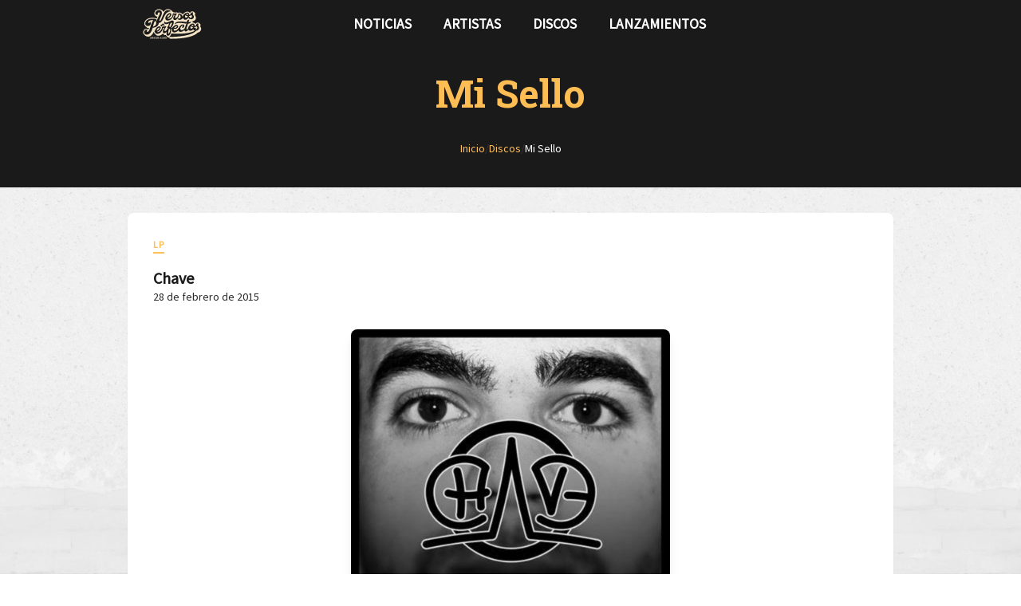

--- FILE ---
content_type: text/html;charset=utf-8
request_url: https://versosperfectos.com/discos/chave-mi-sello-2015
body_size: 57698
content:
<!DOCTYPE html><html><head><meta charset="utf-8"><meta name="viewport" content="width=device-width, initial-scale=1"><title>Mi Sello - Chave | Versos Perfectos</title><link rel="preconnect" href="https://gestor.versosperfectos.com"><link rel="preconnect" href="https://fonts.googleapis.com"><link rel="preconnect" href="https://fonts.gstatic.com" crossorigin="anonymous"><style>@import"https://fonts.googleapis.com/css2?family=Roboto+Slab:wght@100;300;400;500;700;900&family=Roboto:wght@100;300;400;500;700&display=swap";@import"https://fonts.googleapis.com/css2?family=Rampart+One&display=swap";:export{breakpointMobile:320px;breakpointTablet:768px;breakpointDesktop:1024px;breakpointWide:1440px;colorPrimary:#ffbe54;colorDark:#1a1a1a;borderRadiusDefault:8px;borderRadiusButton:9999px}body,html{font-family:Roboto,sans-serif;font-weight:400;height:100%;margin:0;padding:0}.app-container{min-height:100vh;overflow-x:hidden;position:relative;width:100%}.parallax-background{background-attachment:fixed;background-image:url(/_nuxt/fondo.BbJkdY1b.jpg);background-position:50%;background-repeat:no-repeat;background-size:cover;height:100%;left:0;position:fixed;top:0;transform:translateZ(0);width:100%;will-change:transform;z-index:-1}@supports (perspective:1px){.parallax-background{perspective:1px;transform-style:preserve-3d}}.content-wrapper{min-height:100vh;position:relative;width:100%;z-index:1}@media screen and (min-width:1440px)and (max-width:1535px){.content-wrapper{padding:0}}@media screen and (min-width:1536px){.content-wrapper{margin:0 auto;max-width:1536px;padding:0}}</style><link rel="stylesheet" href="https://fonts.googleapis.com/css2?family=Source+Sans+Pro:ital,wght@0,400;1,700&display=swap"><link rel="stylesheet" href="https://fonts.googleapis.com/icon?family=Material+Icons&display=swap"><style>:root, :host {
--va-primary: #FFBE54;
--va-secondary: #F4E2C5;
--va-success: #3D9209;
--va-info: #158DE3;
--va-danger: #E42222;
--va-warning: #FFD43A;
--va-background-primary: #FFFFFF;
--va-background-secondary: #1a1a1a;
--va-background-element: #2a2a2a;
--va-background-border: #3a3a3a;
--va-text-primary: #000;
--va-text-inverted: #1a1a1a;
--va-shadow: rgba(0, 0, 0, 0.12);
--va-focus: #FFD38A;
--va-transparent: rgba(0, 0, 0, 0);
--va-background-landing: #1a1a1a;
--va-background-landing-border: rgba(255, 190, 84, 0.2);
--va-accent: #FFBE54;
--va-on-primary: #000;
--va-on-secondary: #000;
--va-on-success: #1a1a1a;
--va-on-info: #1a1a1a;
--va-on-danger: #1a1a1a;
--va-on-warning: #000;
--va-on-background-primary: #000;
--va-on-background-secondary: #1a1a1a;
--va-on-background-element: #1a1a1a;
--va-on-background-border: #1a1a1a;
--va-on-text-primary: #1a1a1a;
--va-on-text-inverted: #1a1a1a;
--va-on-shadow: #1a1a1a;
--va-on-focus: #000;
--va-on-transparent: #1a1a1a;
--va-on-background-landing: #1a1a1a;
--va-on-background-landing-border: #000;
--va-on-accent: #000;
}
</style><style>[data-v-1ee1846d]:export{breakpointMobile:320px;breakpointTablet:768px;breakpointDesktop:1024px;breakpointWide:1440px;colorPrimary:#ffbe54;colorDark:#1a1a1a;borderRadiusDefault:8px;borderRadiusButton:9999px}.error-container[data-v-1ee1846d],.loading-container[data-v-1ee1846d]{align-items:center;display:flex;justify-content:center;min-height:400px;padding:2rem}.error-container p[data-v-1ee1846d]{color:var(--va-danger);font-size:1.25rem;font-weight:500}.album-detail[data-v-1ee1846d]{background:#fff;border-radius:8px;box-shadow:0 1px 2px #0000000d;margin:2rem auto;max-width:900px;padding:2rem;transition:box-shadow .3s ease}@media(max-width:768px){.album-detail[data-v-1ee1846d]{margin:1rem auto;padding:1.5rem}}.album-header[data-v-1ee1846d]{display:flex;flex-direction:column;gap:.75rem;margin-bottom:2rem}.album-meta[data-v-1ee1846d]{align-items:center;display:flex;margin-bottom:.5rem}.album-category[data-v-1ee1846d]{background:transparent;border-bottom:2px solid #ffbe54;color:#ffbe54;display:inline-block;font-size:.75rem;font-weight:700;letter-spacing:1px;padding:0 0 .125rem;text-transform:uppercase}.album-title-meta[data-v-1ee1846d]{align-items:flex-start;display:flex;gap:1rem;justify-content:space-between;margin-top:.5rem}.album-info[data-v-1ee1846d]{display:flex;flex-direction:column;gap:.5rem;width:100%}.album-artist[data-v-1ee1846d]{color:#1a1a1a;font-family:Roboto Slab,serif;font-size:1.25rem;font-weight:700;line-height:1.4;margin:0}.album-artist .artist-link[data-v-1ee1846d]{color:#1a1a1a;text-decoration:none;transition:color .2s ease}.album-artist .artist-link[data-v-1ee1846d]:hover{color:#ffbe54}.album-date[data-v-1ee1846d]{color:#2a2a2a;font-size:.875rem;font-weight:500}.album-cover-section[data-v-1ee1846d]{display:flex;justify-content:center;margin-bottom:2rem;width:100%}.cover-wrapper[data-v-1ee1846d]{border-radius:8px;box-shadow:0 10px 15px -3px #0000001a,0 4px 6px -2px #0000000d;max-width:400px;overflow:hidden;width:100%}@media(max-width:768px){.cover-wrapper[data-v-1ee1846d]{max-width:300px}}.cover-wrapper .album-cover[data-v-1ee1846d]{display:block;height:auto;width:100%}.cover-wrapper .no-cover[data-v-1ee1846d]{align-items:center;aspect-ratio:1;background:#3a3a3a;color:#ffbe54;display:flex;justify-content:center;width:100%}.album-description[data-v-1ee1846d]{border-bottom:1px solid #3a3a3a;color:#1a1a1a;font-size:1rem;line-height:1.7;margin-bottom:2rem;padding-bottom:2rem}.album-description[data-v-1ee1846d] p{margin-bottom:1rem}.album-description[data-v-1ee1846d] a{color:#ffbe54;text-decoration:underline;transition:color .2s ease}.album-description[data-v-1ee1846d] a:hover{color:#ffd38a}.album-description[data-v-1ee1846d] h2,.album-description[data-v-1ee1846d] h3,.album-description[data-v-1ee1846d] h4{color:#ffbe54;font-family:Roboto Slab,serif;font-weight:700;margin:1.5rem 0 1rem}.tracklist-section[data-v-1ee1846d]{margin-bottom:2rem}.tracklist-section .section-title[data-v-1ee1846d]{color:#ffbe54;font-family:Roboto Slab,serif;font-size:1.5rem;font-weight:700;margin-bottom:1.5rem}.share-section[data-v-1ee1846d]{border-top:2px solid #3a3a3a;padding-top:2rem;text-align:center}.share-section .share-title[data-v-1ee1846d]{color:#ffbe54;font-family:Roboto Slab,serif;font-size:1.25rem;font-weight:700;margin-bottom:1.5rem}.share-section .share-buttons[data-v-1ee1846d]{display:flex;flex-wrap:wrap;gap:1rem;justify-content:center}.share-section .share-buttons .share-button[data-v-1ee1846d]{align-items:center;border:none;border-radius:50%;color:#fff;cursor:pointer;display:flex;height:48px;justify-content:center;text-decoration:none;transition:all .2s ease-in-out;width:48px}.share-section .share-buttons .share-button[data-v-1ee1846d]:hover{transform:scale(1.1)}.share-section .share-buttons .share-button[data-v-1ee1846d]:focus{outline:2px solid #ffbe54;outline-offset:2px}.share-section .share-buttons .share-button.telegram[data-v-1ee1846d]{background-color:#08c}.share-section .share-buttons .share-button.whatsapp[data-v-1ee1846d]{background-color:#25d366}.share-section .share-buttons .share-button.facebook[data-v-1ee1846d]{background-color:#1877f2}.share-section .share-buttons .share-button.bluesky[data-v-1ee1846d]{background-color:#1da1f2}.share-section .share-buttons .share-button.link[data-v-1ee1846d]{background-color:#ffbe54}</style><style>[data-v-95be4544]:export{breakpointMobile:320px;breakpointTablet:768px;breakpointDesktop:1024px;breakpointWide:1440px;colorPrimary:#ffbe54;colorDark:#1a1a1a;borderRadiusDefault:8px;borderRadiusButton:9999px}.layout[data-v-95be4544]{display:flex;flex-direction:column;min-height:100vh;width:100%}.header-wrapper[data-v-95be4544]{top:0}.footer-wrapper[data-v-95be4544]{width:100%}.container[data-v-95be4544],.content[data-v-95be4544]{margin:0 auto;width:100%}@media screen and (max-width:767px){.container[data-v-95be4544],.content[data-v-95be4544]{max-width:100%;padding:0 .5rem}}@media screen and (min-width:768px)and (max-width:1023px){.container[data-v-95be4544],.content[data-v-95be4544]{max-width:720px;padding:0 .75rem}}@media screen and (min-width:1024px)and (max-width:1439px){.container[data-v-95be4544],.content[data-v-95be4544]{max-width:960px;padding:0 1rem}}@media screen and (min-width:1440px)and (max-width:1535px){.container[data-v-95be4544],.content[data-v-95be4544]{max-width:1140px;padding:0 1rem}}@media screen and (min-width:1536px){.container[data-v-95be4544],.content[data-v-95be4544]{max-width:1536px;padding:0 1rem}}.content[data-v-95be4544]{flex-grow:1;margin-top:40px;overflow-x:visible;position:relative;z-index:10}@media screen and (max-width:767px){.content[data-v-95be4544]{padding:.5rem;width:calc(100% - 1rem)}}@media screen and (min-width:768px)and (max-width:1023px){.content[data-v-95be4544]{padding:.75rem}}@media screen and (min-width:1440px)and (max-width:1535px){.content[data-v-95be4544]{padding:1rem}}</style><style>[data-v-3a706377]:export{breakpointMobile:320px;breakpointTablet:768px;breakpointDesktop:1024px;breakpointWide:1440px;colorPrimary:#ffbe54;colorDark:#1a1a1a;borderRadiusDefault:8px;borderRadiusButton:9999px}.header[data-v-3a706377]{background-color:#1a1a1a;font-family:Roboto Slab,serif;font-size:1.1em;font-weight:600;height:60px;left:0;position:fixed;right:0;text-transform:uppercase;top:0;z-index:100}.header-container[data-v-3a706377]{box-sizing:border-box;margin:0 auto;width:100%}@media screen and (max-width:767px){.header-container[data-v-3a706377]{padding:0 1rem}}@media screen and (min-width:768px)and (max-width:1023px){.header-container[data-v-3a706377]{max-width:720px;padding:0 .75rem}}@media screen and (min-width:1024px)and (max-width:1439px){.header-container[data-v-3a706377]{max-width:960px;padding:0 1rem}}@media screen and (min-width:1440px)and (max-width:1535px){.header-container[data-v-3a706377]{max-width:1140px;padding:0 1rem}}@media screen and (min-width:1536px){.header-container[data-v-3a706377]{max-width:1536px;padding:0 1rem}}.header-container[data-v-3a706377]{height:100%;justify-content:space-between;position:relative}.header-container[data-v-3a706377],.logo[data-v-3a706377]{align-items:center;display:flex;z-index:103}.logo[data-v-3a706377]{text-decoration:none}.logo img[data-v-3a706377]{display:block;height:auto}.menu-toggle[data-v-3a706377]{background:none;border:none;cursor:pointer;display:none;padding:8px;z-index:103}@media screen and (max-width:767px){.menu-toggle[data-v-3a706377]{align-items:center;display:flex;justify-content:center}}.menu-icon[data-v-3a706377]{display:flex;flex-direction:column;height:18px;justify-content:space-between;width:24px}.menu-icon .bar[data-v-3a706377]{background-color:#fff;border-radius:2px;height:2px;transform-origin:center;transition:all .3s ease-in-out;width:100%}.menu-icon.is-open .bar[data-v-3a706377]:first-child{transform:translateY(8px) rotate(45deg)}.menu-icon.is-open .bar[data-v-3a706377]:nth-child(2){opacity:0;transform:scaleX(0)}.menu-icon.is-open .bar[data-v-3a706377]:nth-child(3){transform:translateY(-8px) rotate(-45deg)}.menu-toggle:hover .menu-icon .bar[data-v-3a706377]{background-color:#ffbe54}@media screen and (max-width:767px){.nav[data-v-3a706377]{background-color:#1a1a1a;inset:0;overflow-y:auto;position:fixed;transform:translate(-100%);transition:transform .3s ease-in-out;z-index:102}.nav.is-open[data-v-3a706377]{transform:translate(0)}.nav-content[data-v-3a706377]{display:flex;flex-direction:column;justify-content:center;min-height:100vh;padding:1rem}}.nav-list[data-v-3a706377]{display:flex;list-style:none;margin:0;padding:0}@media screen and (max-width:767px){.nav-list[data-v-3a706377]{flex-direction:column;gap:.5rem}.nav-item[data-v-3a706377]{text-align:center}}.nav-link[data-v-3a706377]{color:#fff;display:block;padding:13px 20px;text-decoration:none;transition:color .2s ease-in-out}@media screen and (max-width:767px){.nav-link[data-v-3a706377]{font-size:1.3em;padding:1rem}}.nav-link[data-v-3a706377]:focus-visible,.nav-link[data-v-3a706377]:hover{border-radius:4px;color:#ffbe54;outline:2px solid #ffbe54;outline-offset:2px}.nav-link.router-link-active[data-v-3a706377]{color:#ffbe54}.social-link[data-v-3a706377]{align-items:center;color:#fff;display:inline-flex;font-size:1.2em;justify-content:center;padding:.5rem;text-decoration:none;transition:color .2s ease-in-out}.social-link[data-v-3a706377]:focus-visible,.social-link[data-v-3a706377]:hover{border-radius:4px;color:#ffbe54;outline:2px solid #ffbe54;outline-offset:2px}.social-mobile[data-v-3a706377]{display:none}@media screen and (max-width:767px){.social-mobile[data-v-3a706377]{display:flex;gap:1.5rem;justify-content:center;margin-top:3rem}.social-mobile .social-link[data-v-3a706377]{font-size:1.8em}}.social-desktop[data-v-3a706377]{display:flex;gap:1rem}@media screen and (max-width:767px){.social-desktop[data-v-3a706377]{display:none}}</style><style>[data-v-58d7f675]:export{breakpointMobile:320px;breakpointTablet:768px;breakpointDesktop:1024px;breakpointWide:1440px;colorPrimary:#ffbe54;colorDark:#1a1a1a;borderRadiusDefault:8px;borderRadiusButton:9999px}.title-block[data-v-58d7f675]{justify-content:center;text-align:center}.title-block[data-v-58d7f675],.title-container[data-v-58d7f675]{align-items:center;display:flex;width:100%}.title-container[data-v-58d7f675]{flex-direction:column;gap:.5rem}.title-heading[data-v-58d7f675]{font-family:Roboto Slab,serif;font-weight:700;line-height:1.2;margin:0}.title-subtitle[data-v-58d7f675]{font-family:Roboto,sans-serif;font-weight:500;letter-spacing:1px;margin:0;text-transform:uppercase}.transparent[data-v-58d7f675]{background-color:transparent;padding:2rem 0}.transparent .title-heading[data-v-58d7f675]{color:#1a1a1a;font-size:3.5rem}@media screen and (max-width:767px){.transparent .title-heading[data-v-58d7f675]{font-size:2.5rem}}.transparent .title-subtitle[data-v-58d7f675]{color:#ffbe54;font-size:1rem}@media screen and (max-width:767px){.transparent .title-subtitle[data-v-58d7f675]{font-size:.875rem}}.dark[data-v-58d7f675]{background-color:#1a1a1a;left:50%;margin:0;padding:3rem 0;position:relative;transform:translate(-50%);width:100vw}.dark .title-heading[data-v-58d7f675]{color:#ffbe54;font-size:3rem}@media screen and (max-width:767px){.dark .title-heading[data-v-58d7f675]{font-size:2rem}}.dark .title-breadcrumbs[data-v-58d7f675]{margin-top:1rem}.dark .title-breadcrumbs[data-v-58d7f675] .breadcrumb-link{color:#ffbe54}.dark .title-breadcrumbs[data-v-58d7f675] .breadcrumb-link:hover{color:#ffd38a}.dark .title-breadcrumbs[data-v-58d7f675] .breadcrumb-current{color:#fff}.dark .title-breadcrumbs[data-v-58d7f675] .separator{color:#3a3a3a}@media screen and (max-width:767px){.dark[data-v-58d7f675]{padding:2rem 1rem}}.dark.has-breadcrumbs[data-v-58d7f675]{padding-bottom:1.5rem}@media screen and (max-width:767px){.dark.has-breadcrumbs[data-v-58d7f675]{padding-bottom:1rem}}</style><style>[data-v-32b233c1]:export{breakpointMobile:320px;breakpointTablet:768px;breakpointDesktop:1024px;breakpointWide:1440px;colorPrimary:#ffbe54;colorDark:#1a1a1a;borderRadiusDefault:8px;borderRadiusButton:9999px}.breadcrumbs[data-v-32b233c1]{padding:1rem 0}.breadcrumbs ol[data-v-32b233c1]{flex-wrap:wrap;list-style:none;margin:0;padding:0}.breadcrumbs li[data-v-32b233c1],.breadcrumbs ol[data-v-32b233c1]{align-items:center;display:flex;gap:.5rem}.breadcrumbs .breadcrumb-link[data-v-32b233c1]{color:var(--va-primary);font-size:.875rem;text-decoration:none;transition:color .2s ease}.breadcrumbs .breadcrumb-link[data-v-32b233c1]:hover{color:var(--va-primary-light);text-decoration:underline}.breadcrumbs .breadcrumb-current[data-v-32b233c1]{color:#1a1a1a;font-size:.875rem;font-weight:500}.breadcrumbs .separator[data-v-32b233c1]{color:#3a3a3a;font-size:.875rem;-webkit-user-select:none;-moz-user-select:none;user-select:none}@media screen and (max-width:767px){.breadcrumbs[data-v-32b233c1]{padding:.5rem 0}.breadcrumbs .breadcrumb-current[data-v-32b233c1],.breadcrumbs .breadcrumb-link[data-v-32b233c1],.breadcrumbs .separator[data-v-32b233c1]{font-size:.75rem}}</style><style>[data-v-dd01bb46]:export{breakpointMobile:320px;breakpointTablet:768px;breakpointDesktop:1024px;breakpointWide:1440px;colorPrimary:#ffbe54;colorDark:#1a1a1a;borderRadiusDefault:8px;borderRadiusButton:9999px}.tracks h3[data-v-dd01bb46]{font-family:var(--global-typography-secondary-font-family);font-size:1.5rem;margin-bottom:1rem}.tracks .track-list[data-v-dd01bb46]{list-style:none;padding:0}.tracks .track-list .track[data-v-dd01bb46]{align-items:center;border-bottom:1px solid var(--va-border-color);display:flex;gap:1rem;padding:1rem 1.5rem;transition:background-color .2s ease}.tracks .track-list .track[data-v-dd01bb46]:last-child{border-bottom:none}.tracks .track-list .track.is-playing[data-v-dd01bb46]{background-color:var(--va-background-secondary)}.tracks .track-list .track:hover .track-number .play-icon[data-v-dd01bb46]{opacity:1}.tracks .track-list .track .track-number[data-v-dd01bb46]{align-items:center;color:var(--va-text-secondary);display:flex;gap:1rem;min-width:4rem}.tracks .track-list .track .track-number .number[data-v-dd01bb46]{text-align:right;width:1.5rem}.tracks .track-list .track .track-number .play-button[data-v-dd01bb46]{background:none;border:none;color:var(--va-primary);cursor:pointer;opacity:.5;padding:0;transition:all .2s ease}.tracks .track-list .track .track-number .play-button[data-v-dd01bb46]:hover{opacity:1;transform:scale(1.1)}.tracks .track-list .track .track-number .play-button .playing-icon[data-v-dd01bb46]{opacity:1}.tracks .track-list .track .track-info[data-v-dd01bb46]{display:flex;flex-direction:column;flex-grow:1}.tracks .track-list .track .track-info .track-title[data-v-dd01bb46]{font-weight:500;text-decoration:none;transition:color .2s ease}.tracks .track-list .track .track-info .track-title.is-current[data-v-dd01bb46],.tracks .track-list .track .track-info .track-title[data-v-dd01bb46]:hover{color:var(--va-primary)}.tracks .track-list .track .track-info .track-featuring[data-v-dd01bb46]{color:var(--va-text-secondary);font-size:.875rem;margin-top:.25rem}.tracks .track-list .track .track-duration[data-v-dd01bb46]{color:var(--va-text-secondary);font-size:.875rem}@media(max-width:768px){.tracks .track-list .track[data-v-dd01bb46]{padding:.75rem 1rem}.tracks .track-list .track .track-number[data-v-dd01bb46]{gap:.5rem;min-width:3rem}.tracks .track-list .track .track-number .number[data-v-dd01bb46]{width:1rem}}</style><style>[data-v-1413a654]:export{breakpointMobile:320px;breakpointTablet:768px;breakpointDesktop:1024px;breakpointWide:1440px;colorPrimary:#ffbe54;colorDark:#1a1a1a;borderRadiusDefault:8px;borderRadiusButton:9999px}.footer-wrapper[data-v-1413a654]{background-color:#1a1a1a;color:#fff;padding:40px 0 20px;width:100%}.footer-container[data-v-1413a654]{box-sizing:border-box;margin:0 auto;width:100%}@media screen and (max-width:767px){.footer-container[data-v-1413a654]{padding:0 1rem}}@media screen and (min-width:768px)and (max-width:1023px){.footer-container[data-v-1413a654]{max-width:720px;padding:0 .75rem}}@media screen and (min-width:1024px)and (max-width:1439px){.footer-container[data-v-1413a654]{max-width:960px;padding:0 1rem}}@media screen and (min-width:1440px)and (max-width:1535px){.footer-container[data-v-1413a654]{max-width:1140px;padding:0 1rem}}@media screen and (min-width:1536px){.footer-container[data-v-1413a654]{max-width:1536px;padding:0 1rem}}.footer-container[data-v-1413a654]{align-items:start;display:grid;gap:40px;grid-template-columns:repeat(3,1fr)}@media screen and (max-width:767px){.footer-container[data-v-1413a654]{gap:30px;grid-template-columns:1fr;text-align:center}}.footer-heading[data-v-1413a654]{color:#ffbe54;font-family:Roboto Slab,serif;font-size:1.1rem;font-weight:700;letter-spacing:.5px;margin-bottom:16px;text-transform:uppercase}.footer-nav[data-v-1413a654]{text-align:right}@media screen and (max-width:767px){.footer-nav[data-v-1413a654]{text-align:center}}.footer-nav .footer-nav-list[data-v-1413a654]{align-items:flex-end;display:flex;flex-direction:column;gap:12px;list-style:none;margin:0;padding:0}@media screen and (max-width:767px){.footer-nav .footer-nav-list[data-v-1413a654]{align-items:center}}.footer-nav .footer-nav-list li a[data-v-1413a654]{color:#fff;display:inline-block;font-family:Roboto Slab,serif;font-weight:500;text-decoration:none;text-transform:uppercase;transition:color .3s ease,padding-right .3s ease}.footer-nav .footer-nav-list li a[data-v-1413a654]:focus,.footer-nav .footer-nav-list li a[data-v-1413a654]:hover{color:#ffbe54;padding-right:4px}.footer-nav .footer-nav-list li a[data-v-1413a654]:focus{outline:2px solid #ffbe54;outline-offset:4px}.footer-brand[data-v-1413a654]{align-items:center;display:flex;flex-direction:column;gap:12px;padding:0 20px;text-align:center}.footer-brand .footer-logo[data-v-1413a654]{height:auto;margin-bottom:12px;width:100px}.footer-brand .footer-copyright[data-v-1413a654]{color:#bbb;font-size:1rem;font-weight:600;margin:0}.footer-brand .footer-rights[data-v-1413a654]{color:#999;font-size:.85rem;margin:0}.footer-legal[data-v-1413a654]{margin-top:16px;width:100%}.footer-legal .footer-legal-list[data-v-1413a654]{display:flex;flex-direction:row;flex-wrap:wrap;gap:16px;justify-content:center;list-style:none;margin:0;padding:0}.footer-legal .footer-legal-list li a[data-v-1413a654]{color:#999;font-size:.85rem;text-decoration:none;transition:color .3s ease;white-space:nowrap}.footer-legal .footer-legal-list li a[data-v-1413a654]:focus,.footer-legal .footer-legal-list li a[data-v-1413a654]:hover{color:#ffbe54}.footer-legal .footer-legal-list li a[data-v-1413a654]:focus{outline:2px solid #ffbe54;outline-offset:4px}.footer-developer[data-v-1413a654]{color:#999;font-size:.85rem;margin-top:20px;text-align:center}.footer-developer .developer-link[data-v-1413a654]{color:#ffbe54;font-weight:600;text-decoration:none;transition:color .3s ease}.footer-developer .developer-link[data-v-1413a654]:focus,.footer-developer .developer-link[data-v-1413a654]:hover{color:#ffd38a;text-decoration:underline}.footer-developer .developer-link[data-v-1413a654]:focus{outline:2px solid #ffbe54;outline-offset:4px}.footer-social .footer-social-list[data-v-1413a654]{display:flex;gap:20px;list-style:none;margin:0;padding:0}@media screen and (max-width:767px){.footer-social .footer-social-list[data-v-1413a654]{justify-content:center}}.footer-social .footer-social-list li a[data-v-1413a654]{align-items:center;color:#fff;display:flex;font-size:1.5rem;gap:8px;text-decoration:none;transition:color .3s ease,transform .3s ease}.footer-social .footer-social-list li a[data-v-1413a654]:focus,.footer-social .footer-social-list li a[data-v-1413a654]:hover{color:#ffbe54;transform:translateY(-2px)}.footer-social .footer-social-list li a[data-v-1413a654]:focus{outline:2px solid #ffbe54;outline-offset:4px}.footer-social .footer-social-list li a .social-label[data-v-1413a654]{font-family:Roboto Slab,serif;font-size:.9rem;font-weight:500}@media screen and (max-width:767px){.footer-social .footer-social-list li a .social-label[data-v-1413a654]{display:none}}</style><link rel="stylesheet" href="/_nuxt/entry.mOohGES7.css" crossorigin><link rel="stylesheet" href="/_nuxt/title.CRHyVIvG.css" crossorigin><link rel="stylesheet" href="/_nuxt/Breadcrumbs.2IEzmBfn.css" crossorigin><link rel="stylesheet" href="/_nuxt/index.Is4isFtz.css" crossorigin><link rel="stylesheet" href="/_nuxt/footer.7-Dyjccf.css" crossorigin><link rel="modulepreload" as="script" crossorigin href="/_nuxt/CF4e2yd8.js"><link rel="modulepreload" as="script" crossorigin href="/_nuxt/C6YEF1NK.js"><link rel="modulepreload" as="script" crossorigin href="/_nuxt/BZm7Q541.js"><link rel="modulepreload" as="script" crossorigin href="/_nuxt/fQhlnhAJ.js"><link rel="modulepreload" as="script" crossorigin href="/_nuxt/CDReqLM8.js"><link rel="modulepreload" as="script" crossorigin href="/_nuxt/CbpQbGNg.js"><link rel="modulepreload" as="script" crossorigin href="/_nuxt/ChKHkJ1n.js"><link rel="modulepreload" as="script" crossorigin href="/_nuxt/BMSQkwth.js"><link rel="modulepreload" as="script" crossorigin href="/_nuxt/DTBeSPFM.js"><link rel="modulepreload" as="script" crossorigin href="/_nuxt/C0YiLHRs.js"><link rel="modulepreload" as="script" crossorigin href="/_nuxt/CgM5mctu.js"><link rel="modulepreload" as="script" crossorigin href="/_nuxt/CT7miY84.js"><link rel="modulepreload" as="script" crossorigin href="/_nuxt/D2wea6rM.js"><link rel="modulepreload" as="script" crossorigin href="/_nuxt/DYVGxCxv.js"><link rel="preload" as="fetch" fetchpriority="low" crossorigin="anonymous" href="/_nuxt/builds/meta/a40df73a-d003-4e47-a5fd-bbdf5e75a523.json"><script defer src="https://analytics.federa.social/script.js" data-website-id="196b79d3-6755-464c-9de1-84bc5b23dd5f"></script><link rel="dns-prefetch" href="https://gestor.versosperfectos.com"><link rel="prefetch" as="image" type="image/jpeg" href="/_nuxt/fondo.BbJkdY1b.jpg"><link rel="icon" type="image/x-icon" href="/favicon.ico"><link rel="alternate" type="application/rss+xml" title="Versos Perfectos - Noticias RSS" href="/rss.xml"><meta name="description" content="Escucha Mi Sello de Chave. Tracklist completo y letras."><meta property="og:title" content="Mi Sello - Chave | Versos Perfectos"><meta property="og:description" content="Escucha Mi Sello de Chave. Tracklist completo y letras."><meta property="og:image" content="https://versosperfectos.com/OLDMEDIA/uploads/album/cover/4755/big_Chave_-Mi_sello.jpeg"><meta property="og:image:alt" content="Mi Sello - Chave | Versos Perfectos"><meta property="og:image:width" content="1200"><meta property="og:image:height" content="630"><meta property="og:url" content="https://versosperfectos.com/discos/chave-mi-sello-2015"><meta property="og:type" content="music.album"><meta property="og:site_name" content="Versos Perfectos"><meta property="og:locale" content="es_ES"><meta name="twitter:card" content="summary_large_image"><meta name="twitter:title" content="Mi Sello - Chave | Versos Perfectos"><meta name="twitter:description" content="Escucha Mi Sello de Chave. Tracklist completo y letras."><meta name="twitter:image" content="https://versosperfectos.com/OLDMEDIA/uploads/album/cover/4755/big_Chave_-Mi_sello.jpeg"><meta name="twitter:image:alt" content="Mi Sello - Chave | Versos Perfectos"><meta name="twitter:site" content="@versosperfectos"><meta name="twitter:creator" content="@versosperfectos"><link rel="canonical" href="https://versosperfectos.com/discos/chave-mi-sello-2015"><script type="application/ld+json" children="{&quot;@context&quot;:&quot;https://schema.org&quot;,&quot;@type&quot;:&quot;MusicAlbum&quot;,&quot;name&quot;:&quot;Mi Sello&quot;,&quot;byArtist&quot;:{&quot;@type&quot;:&quot;Person&quot;,&quot;name&quot;:&quot;Chave&quot;,&quot;url&quot;:&quot;https://versosperfectos.com/autores/chave&quot;},&quot;datePublished&quot;:&quot;2015-02-28&quot;,&quot;image&quot;:&quot;/OLDMEDIA/uploads/album/cover/4755/big_Chave_-Mi_sello.jpeg&quot;,&quot;url&quot;:&quot;https://versosperfectos.com/discos/chave-mi-sello-2015&quot;,&quot;description&quot;:&quot;Escucha Mi Sello de Chave. Tracklist completo y letras.&quot;,&quot;numTracks&quot;:9,&quot;track&quot;:[{&quot;@type&quot;:&quot;MusicRecording&quot;,&quot;name&quot;:&quot;Móntate en la nave&quot;,&quot;url&quot;:&quot;https://versosperfectos.com/canciones/chave-montate-en-la-nave&quot;},{&quot;@type&quot;:&quot;MusicRecording&quot;,&quot;name&quot;:&quot;Antisocial&quot;,&quot;url&quot;:&quot;https://versosperfectos.com/canciones/chave-antisocial&quot;},{&quot;@type&quot;:&quot;MusicRecording&quot;,&quot;name&quot;:&quot;Píllalo&quot;,&quot;url&quot;:&quot;https://versosperfectos.com/canciones/chave-pillalo&quot;},{&quot;@type&quot;:&quot;MusicRecording&quot;,&quot;name&quot;:&quot;Disfruto de la vida&quot;,&quot;url&quot;:&quot;https://versosperfectos.com/canciones/chave-disfruto-de-la-vida&quot;},{&quot;@type&quot;:&quot;MusicRecording&quot;,&quot;name&quot;:&quot;Control de calidad (con Trafik)&quot;,&quot;url&quot;:&quot;https://versosperfectos.com/canciones/chave-control-de-calidad-con-trafik&quot;},{&quot;@type&quot;:&quot;MusicRecording&quot;,&quot;name&quot;:&quot;Tiempo entre sus faldas&quot;,&quot;url&quot;:&quot;https://versosperfectos.com/canciones/chave-tiempo-entre-sus-faldas&quot;},{&quot;@type&quot;:&quot;MusicRecording&quot;,&quot;name&quot;:&quot;La esencia de mis ojos&quot;,&quot;url&quot;:&quot;https://versosperfectos.com/canciones/chave-la-esencia-de-mis-ojos&quot;},{&quot;@type&quot;:&quot;MusicRecording&quot;,&quot;name&quot;:&quot;Contradicciones&quot;,&quot;url&quot;:&quot;https://versosperfectos.com/canciones/chave-contradicciones&quot;},{&quot;@type&quot;:&quot;MusicRecording&quot;,&quot;name&quot;:&quot;Jamás a David&quot;,&quot;url&quot;:&quot;https://versosperfectos.com/canciones/chave-jamas-a-david&quot;}]}"></script><script type="application/ld+json" children="{&quot;@context&quot;:&quot;https://schema.org&quot;,&quot;@type&quot;:&quot;BreadcrumbList&quot;,&quot;itemListElement&quot;:[{&quot;@type&quot;:&quot;ListItem&quot;,&quot;position&quot;:1,&quot;name&quot;:&quot;Inicio&quot;,&quot;item&quot;:&quot;https://versosperfectos.com&quot;},{&quot;@type&quot;:&quot;ListItem&quot;,&quot;position&quot;:2,&quot;name&quot;:&quot;Discos&quot;,&quot;item&quot;:&quot;https://versosperfectos.com/discos&quot;},{&quot;@type&quot;:&quot;ListItem&quot;,&quot;position&quot;:3,&quot;name&quot;:&quot;Mi Sello&quot;,&quot;item&quot;:&quot;https://versosperfectos.com/discos/chave-mi-sello-2015&quot;}]}"></script><script type="module" src="/_nuxt/CF4e2yd8.js" crossorigin></script></head><body><div id="__nuxt"><div class="app-container"><div class="parallax-background"></div><div class="content-wrapper"><!--[--><div class="layout" data-v-95be4544><header class="header" data-v-95be4544 data-v-3a706377><div class="header-container" data-v-3a706377><a href="/" class="logo" aria-label="Versos Perfectos - Ir a inicio" data-v-3a706377><img src="/logocrema.svg" alt="Versos Perfectos" width="80" height="auto" loading="eager" data-v-3a706377></a><button class="menu-toggle" type="button" aria-label="Abrir menú de navegación" aria-expanded="false" aria-controls="main-navigation" data-v-3a706377><span class="menu-icon" aria-hidden="true" data-v-3a706377><span class="bar" data-v-3a706377></span><span class="bar" data-v-3a706377></span><span class="bar" data-v-3a706377></span></span></button><nav id="main-navigation" class="nav" aria-hidden="true" data-v-3a706377><div class="nav-content" data-v-3a706377><ul class="nav-list" data-v-3a706377><!--[--><li class="nav-item" data-v-3a706377><a href="/noticias" class="nav-link" data-v-3a706377>Noticias</a></li><li class="nav-item" data-v-3a706377><a href="/autores" class="nav-link" data-v-3a706377>Artistas</a></li><li class="nav-item" data-v-3a706377><a href="/discos" class="nav-link" data-v-3a706377>Discos</a></li><li class="nav-item" data-v-3a706377><a href="/lanzamientos" class="nav-link" data-v-3a706377>Lanzamientos</a></li><!--]--></ul><div class="social-mobile" role="navigation" aria-label="Redes sociales" data-v-3a706377><!--[--><a href="https://twitter.com/versosperfectos" aria-label="Síguenos en Twitter" target="_blank" rel="noopener noreferrer" class="social-link" data-v-3a706377><svg class="svg-inline--fa fa-twitter" style="" data-prefix="fab" data-icon="twitter" role="img" viewBox="0 0 512 512" aria-hidden="true" data-v-3a706377><path class="" style="" fill="currentColor" d="M459.4 151.7c.3 4.5 .3 9.1 .3 13.6 0 138.7-105.6 298.6-298.6 298.6-59.5 0-114.7-17.2-161.1-47.1 8.4 1 16.6 1.3 25.3 1.3 49.1 0 94.2-16.6 130.3-44.8-46.1-1-84.8-31.2-98.1-72.8 6.5 1 13 1.6 19.8 1.6 9.4 0 18.8-1.3 27.6-3.6-48.1-9.7-84.1-52-84.1-103l0-1.3c14 7.8 30.2 12.7 47.4 13.3-28.3-18.8-46.8-51-46.8-87.4 0-19.5 5.2-37.4 14.3-53 51.7 63.7 129.3 105.3 216.4 109.8-1.6-7.8-2.6-15.9-2.6-24 0-57.8 46.8-104.9 104.9-104.9 30.2 0 57.5 12.7 76.7 33.1 23.7-4.5 46.5-13.3 66.6-25.3-7.8 24.4-24.4 44.8-46.1 57.8 21.1-2.3 41.6-8.1 60.4-16.2-14.3 20.8-32.2 39.3-52.6 54.3z"></path></svg></a><a href="https://www.instagram.com/versosperfectos" aria-label="Síguenos en Instagram" target="_blank" rel="noopener noreferrer" class="social-link" data-v-3a706377><svg class="svg-inline--fa fa-instagram" style="" data-prefix="fab" data-icon="instagram" role="img" viewBox="0 0 448 512" aria-hidden="true" data-v-3a706377><path class="" style="" fill="currentColor" d="M224.3 141a115 115 0 1 0 -.6 230 115 115 0 1 0 .6-230zm-.6 40.4a74.6 74.6 0 1 1 .6 149.2 74.6 74.6 0 1 1 -.6-149.2zm93.4-45.1a26.8 26.8 0 1 1 53.6 0 26.8 26.8 0 1 1 -53.6 0zm129.7 27.2c-1.7-35.9-9.9-67.7-36.2-93.9-26.2-26.2-58-34.4-93.9-36.2-37-2.1-147.9-2.1-184.9 0-35.8 1.7-67.6 9.9-93.9 36.1s-34.4 58-36.2 93.9c-2.1 37-2.1 147.9 0 184.9 1.7 35.9 9.9 67.7 36.2 93.9s58 34.4 93.9 36.2c37 2.1 147.9 2.1 184.9 0 35.9-1.7 67.7-9.9 93.9-36.2 26.2-26.2 34.4-58 36.2-93.9 2.1-37 2.1-147.8 0-184.8zM399 388c-7.8 19.6-22.9 34.7-42.6 42.6-29.5 11.7-99.5 9-132.1 9s-102.7 2.6-132.1-9c-19.6-7.8-34.7-22.9-42.6-42.6-11.7-29.5-9-99.5-9-132.1s-2.6-102.7 9-132.1c7.8-19.6 22.9-34.7 42.6-42.6 29.5-11.7 99.5-9 132.1-9s102.7-2.6 132.1 9c19.6 7.8 34.7 22.9 42.6 42.6 11.7 29.5 9 99.5 9 132.1s2.7 102.7-9 132.1z"></path></svg></a><!--]--></div></div></nav><div class="social-links social-desktop" aria-label="Redes sociales" data-v-3a706377><!--[--><a href="https://twitter.com/versosperfectos" aria-label="Síguenos en Twitter" target="_blank" rel="noopener noreferrer" class="social-link" data-v-3a706377><svg class="svg-inline--fa fa-twitter" style="" data-prefix="fab" data-icon="twitter" role="img" viewBox="0 0 512 512" aria-hidden="true" data-v-3a706377><path class="" style="" fill="currentColor" d="M459.4 151.7c.3 4.5 .3 9.1 .3 13.6 0 138.7-105.6 298.6-298.6 298.6-59.5 0-114.7-17.2-161.1-47.1 8.4 1 16.6 1.3 25.3 1.3 49.1 0 94.2-16.6 130.3-44.8-46.1-1-84.8-31.2-98.1-72.8 6.5 1 13 1.6 19.8 1.6 9.4 0 18.8-1.3 27.6-3.6-48.1-9.7-84.1-52-84.1-103l0-1.3c14 7.8 30.2 12.7 47.4 13.3-28.3-18.8-46.8-51-46.8-87.4 0-19.5 5.2-37.4 14.3-53 51.7 63.7 129.3 105.3 216.4 109.8-1.6-7.8-2.6-15.9-2.6-24 0-57.8 46.8-104.9 104.9-104.9 30.2 0 57.5 12.7 76.7 33.1 23.7-4.5 46.5-13.3 66.6-25.3-7.8 24.4-24.4 44.8-46.1 57.8 21.1-2.3 41.6-8.1 60.4-16.2-14.3 20.8-32.2 39.3-52.6 54.3z"></path></svg></a><a href="https://www.instagram.com/versosperfectos" aria-label="Síguenos en Instagram" target="_blank" rel="noopener noreferrer" class="social-link" data-v-3a706377><svg class="svg-inline--fa fa-instagram" style="" data-prefix="fab" data-icon="instagram" role="img" viewBox="0 0 448 512" aria-hidden="true" data-v-3a706377><path class="" style="" fill="currentColor" d="M224.3 141a115 115 0 1 0 -.6 230 115 115 0 1 0 .6-230zm-.6 40.4a74.6 74.6 0 1 1 .6 149.2 74.6 74.6 0 1 1 -.6-149.2zm93.4-45.1a26.8 26.8 0 1 1 53.6 0 26.8 26.8 0 1 1 -53.6 0zm129.7 27.2c-1.7-35.9-9.9-67.7-36.2-93.9-26.2-26.2-58-34.4-93.9-36.2-37-2.1-147.9-2.1-184.9 0-35.8 1.7-67.6 9.9-93.9 36.1s-34.4 58-36.2 93.9c-2.1 37-2.1 147.9 0 184.9 1.7 35.9 9.9 67.7 36.2 93.9s58 34.4 93.9 36.2c37 2.1 147.9 2.1 184.9 0 35.9-1.7 67.7-9.9 93.9-36.2 26.2-26.2 34.4-58 36.2-93.9 2.1-37 2.1-147.8 0-184.8zM399 388c-7.8 19.6-22.9 34.7-42.6 42.6-29.5 11.7-99.5 9-132.1 9s-102.7 2.6-132.1-9c-19.6-7.8-34.7-22.9-42.6-42.6-11.7-29.5-9-99.5-9-132.1s-2.6-102.7 9-132.1c7.8-19.6 22.9-34.7 42.6-42.6 29.5-11.7 99.5-9 132.1-9s102.7-2.6 132.1 9c19.6 7.8 34.7 22.9 42.6 42.6 11.7 29.5 9 99.5 9 132.1s2.7 102.7-9 132.1z"></path></svg></a><!--]--></div></div></header><main class="content" data-v-95be4544><!--[--><header class="title-block dark has-breadcrumbs" role="banner" aria-labelledby="heading-ccp0pl" data-v-1ee1846d data-v-58d7f675><div class="title-container" data-v-58d7f675><h1 id="heading-ccp0pl" class="title-heading" data-v-58d7f675>Mi Sello</h1><!----><nav class="breadcrumbs title-breadcrumbs" aria-label="Breadcrumb" data-v-58d7f675 data-v-32b233c1><ol itemscope itemtype="https://schema.org/BreadcrumbList" data-v-32b233c1><!--[--><li itemprop="itemListElement" itemscope itemtype="https://schema.org/ListItem" data-v-32b233c1><a href="/" class="breadcrumb-link" itemprop="item" data-v-32b233c1><span itemprop="name" data-v-32b233c1>Inicio</span></a><meta itemprop="position" content="1" data-v-32b233c1><span class="separator" aria-hidden="true" data-v-32b233c1>/</span></li><li itemprop="itemListElement" itemscope itemtype="https://schema.org/ListItem" data-v-32b233c1><a href="/discos" class="breadcrumb-link" itemprop="item" data-v-32b233c1><span itemprop="name" data-v-32b233c1>Discos</span></a><meta itemprop="position" content="2" data-v-32b233c1><span class="separator" aria-hidden="true" data-v-32b233c1>/</span></li><li itemprop="itemListElement" itemscope itemtype="https://schema.org/ListItem" data-v-32b233c1><span itemprop="name" class="breadcrumb-current" data-v-32b233c1>Mi Sello</span><meta itemprop="position" content="3" data-v-32b233c1><!----></li><!--]--></ol></nav></div></header><article class="album-detail" data-v-1ee1846d><header class="album-header" data-v-1ee1846d><div class="album-meta" data-v-1ee1846d><span class="album-category" aria-label="Formato: LP" data-v-1ee1846d>LP</span></div><div class="album-title-meta" data-v-1ee1846d><div class="album-info" data-v-1ee1846d><p class="album-artist" data-v-1ee1846d><a href="/autores/chave" class="artist-link" data-v-1ee1846d>Chave</a></p><time datetime="2015-02-28" class="album-date" data-v-1ee1846d>28 de febrero de 2015</time></div></div></header><div class="album-cover-section" data-v-1ee1846d><div class="cover-wrapper" data-v-1ee1846d><img src="/OLDMEDIA/uploads/album/cover/4755/big_Chave_-Mi_sello.jpeg" alt="Portada de Mi Sello" class="album-cover" data-v-1ee1846d></div></div><!----><section class="tracklist-section" data-v-1ee1846d><h2 class="section-title" data-v-1ee1846d>Lista de Canciones</h2><div class="tracks" data-v-1ee1846d data-v-dd01bb46><h3 data-v-dd01bb46>Tracklist</h3><ol class="track-list" data-v-dd01bb46><!--[--><li class="track" data-v-dd01bb46><div class="track-number" data-v-dd01bb46><span class="number" data-v-dd01bb46>1</span><button class="play-button" data-v-dd01bb46><svg class="svg-inline--fa fa-play play-icon" style="" data-prefix="fas" data-icon="play" role="img" viewBox="0 0 448 512" aria-hidden="true" data-v-dd01bb46><path class="" style="" fill="currentColor" d="M91.2 36.9c-12.4-6.8-27.4-6.5-39.6 .7S32 57.9 32 72l0 368c0 14.1 7.5 27.2 19.6 34.4s27.2 7.5 39.6 .7l336-184c12.8-7 20.8-20.5 20.8-35.1s-8-28.1-20.8-35.1l-336-184z"></path></svg></button></div><div class="track-info" data-v-dd01bb46><a href="/canciones/chave-montate-en-la-nave" class="track-title" data-v-dd01bb46>Móntate en la nave</a><!----></div><div class="track-duration" data-v-dd01bb46></div></li><li class="track" data-v-dd01bb46><div class="track-number" data-v-dd01bb46><span class="number" data-v-dd01bb46>2</span><button class="play-button" data-v-dd01bb46><svg class="svg-inline--fa fa-play play-icon" style="" data-prefix="fas" data-icon="play" role="img" viewBox="0 0 448 512" aria-hidden="true" data-v-dd01bb46><path class="" style="" fill="currentColor" d="M91.2 36.9c-12.4-6.8-27.4-6.5-39.6 .7S32 57.9 32 72l0 368c0 14.1 7.5 27.2 19.6 34.4s27.2 7.5 39.6 .7l336-184c12.8-7 20.8-20.5 20.8-35.1s-8-28.1-20.8-35.1l-336-184z"></path></svg></button></div><div class="track-info" data-v-dd01bb46><a href="/canciones/chave-antisocial" class="track-title" data-v-dd01bb46>Antisocial</a><!----></div><div class="track-duration" data-v-dd01bb46></div></li><li class="track" data-v-dd01bb46><div class="track-number" data-v-dd01bb46><span class="number" data-v-dd01bb46>3</span><button class="play-button" data-v-dd01bb46><svg class="svg-inline--fa fa-play play-icon" style="" data-prefix="fas" data-icon="play" role="img" viewBox="0 0 448 512" aria-hidden="true" data-v-dd01bb46><path class="" style="" fill="currentColor" d="M91.2 36.9c-12.4-6.8-27.4-6.5-39.6 .7S32 57.9 32 72l0 368c0 14.1 7.5 27.2 19.6 34.4s27.2 7.5 39.6 .7l336-184c12.8-7 20.8-20.5 20.8-35.1s-8-28.1-20.8-35.1l-336-184z"></path></svg></button></div><div class="track-info" data-v-dd01bb46><a href="/canciones/chave-pillalo" class="track-title" data-v-dd01bb46>Píllalo</a><!----></div><div class="track-duration" data-v-dd01bb46></div></li><li class="track" data-v-dd01bb46><div class="track-number" data-v-dd01bb46><span class="number" data-v-dd01bb46>4</span><button class="play-button" data-v-dd01bb46><svg class="svg-inline--fa fa-play play-icon" style="" data-prefix="fas" data-icon="play" role="img" viewBox="0 0 448 512" aria-hidden="true" data-v-dd01bb46><path class="" style="" fill="currentColor" d="M91.2 36.9c-12.4-6.8-27.4-6.5-39.6 .7S32 57.9 32 72l0 368c0 14.1 7.5 27.2 19.6 34.4s27.2 7.5 39.6 .7l336-184c12.8-7 20.8-20.5 20.8-35.1s-8-28.1-20.8-35.1l-336-184z"></path></svg></button></div><div class="track-info" data-v-dd01bb46><a href="/canciones/chave-disfruto-de-la-vida" class="track-title" data-v-dd01bb46>Disfruto de la vida</a><!----></div><div class="track-duration" data-v-dd01bb46></div></li><li class="track" data-v-dd01bb46><div class="track-number" data-v-dd01bb46><span class="number" data-v-dd01bb46>5</span><button class="play-button" data-v-dd01bb46><svg class="svg-inline--fa fa-play play-icon" style="" data-prefix="fas" data-icon="play" role="img" viewBox="0 0 448 512" aria-hidden="true" data-v-dd01bb46><path class="" style="" fill="currentColor" d="M91.2 36.9c-12.4-6.8-27.4-6.5-39.6 .7S32 57.9 32 72l0 368c0 14.1 7.5 27.2 19.6 34.4s27.2 7.5 39.6 .7l336-184c12.8-7 20.8-20.5 20.8-35.1s-8-28.1-20.8-35.1l-336-184z"></path></svg></button></div><div class="track-info" data-v-dd01bb46><a href="/canciones/chave-control-de-calidad-con-trafik" class="track-title" data-v-dd01bb46>Control de calidad (con Trafik)</a><!----></div><div class="track-duration" data-v-dd01bb46></div></li><li class="track" data-v-dd01bb46><div class="track-number" data-v-dd01bb46><span class="number" data-v-dd01bb46>6</span><button class="play-button" data-v-dd01bb46><svg class="svg-inline--fa fa-play play-icon" style="" data-prefix="fas" data-icon="play" role="img" viewBox="0 0 448 512" aria-hidden="true" data-v-dd01bb46><path class="" style="" fill="currentColor" d="M91.2 36.9c-12.4-6.8-27.4-6.5-39.6 .7S32 57.9 32 72l0 368c0 14.1 7.5 27.2 19.6 34.4s27.2 7.5 39.6 .7l336-184c12.8-7 20.8-20.5 20.8-35.1s-8-28.1-20.8-35.1l-336-184z"></path></svg></button></div><div class="track-info" data-v-dd01bb46><a href="/canciones/chave-tiempo-entre-sus-faldas" class="track-title" data-v-dd01bb46>Tiempo entre sus faldas</a><!----></div><div class="track-duration" data-v-dd01bb46></div></li><li class="track" data-v-dd01bb46><div class="track-number" data-v-dd01bb46><span class="number" data-v-dd01bb46>7</span><button class="play-button" data-v-dd01bb46><svg class="svg-inline--fa fa-play play-icon" style="" data-prefix="fas" data-icon="play" role="img" viewBox="0 0 448 512" aria-hidden="true" data-v-dd01bb46><path class="" style="" fill="currentColor" d="M91.2 36.9c-12.4-6.8-27.4-6.5-39.6 .7S32 57.9 32 72l0 368c0 14.1 7.5 27.2 19.6 34.4s27.2 7.5 39.6 .7l336-184c12.8-7 20.8-20.5 20.8-35.1s-8-28.1-20.8-35.1l-336-184z"></path></svg></button></div><div class="track-info" data-v-dd01bb46><a href="/canciones/chave-la-esencia-de-mis-ojos" class="track-title" data-v-dd01bb46>La esencia de mis ojos</a><!----></div><div class="track-duration" data-v-dd01bb46></div></li><li class="track" data-v-dd01bb46><div class="track-number" data-v-dd01bb46><span class="number" data-v-dd01bb46>8</span><button class="play-button" data-v-dd01bb46><svg class="svg-inline--fa fa-play play-icon" style="" data-prefix="fas" data-icon="play" role="img" viewBox="0 0 448 512" aria-hidden="true" data-v-dd01bb46><path class="" style="" fill="currentColor" d="M91.2 36.9c-12.4-6.8-27.4-6.5-39.6 .7S32 57.9 32 72l0 368c0 14.1 7.5 27.2 19.6 34.4s27.2 7.5 39.6 .7l336-184c12.8-7 20.8-20.5 20.8-35.1s-8-28.1-20.8-35.1l-336-184z"></path></svg></button></div><div class="track-info" data-v-dd01bb46><a href="/canciones/chave-contradicciones" class="track-title" data-v-dd01bb46>Contradicciones</a><!----></div><div class="track-duration" data-v-dd01bb46></div></li><li class="track" data-v-dd01bb46><div class="track-number" data-v-dd01bb46><span class="number" data-v-dd01bb46>9</span><button class="play-button" data-v-dd01bb46><svg class="svg-inline--fa fa-play play-icon" style="" data-prefix="fas" data-icon="play" role="img" viewBox="0 0 448 512" aria-hidden="true" data-v-dd01bb46><path class="" style="" fill="currentColor" d="M91.2 36.9c-12.4-6.8-27.4-6.5-39.6 .7S32 57.9 32 72l0 368c0 14.1 7.5 27.2 19.6 34.4s27.2 7.5 39.6 .7l336-184c12.8-7 20.8-20.5 20.8-35.1s-8-28.1-20.8-35.1l-336-184z"></path></svg></button></div><div class="track-info" data-v-dd01bb46><a href="/canciones/chave-jamas-a-david" class="track-title" data-v-dd01bb46>Jamás a David</a><!----></div><div class="track-duration" data-v-dd01bb46></div></li><!--]--></ol></div></section><section class="share-section" aria-labelledby="share-heading" data-v-1ee1846d><h2 id="share-heading" class="share-title" data-v-1ee1846d>Comparte este disco</h2><div class="share-buttons" data-v-1ee1846d><a href="https://telegram.me/share/url?url=https%3A%2F%2Fversosperfectos.com%2Fdiscos%2Fchave-mi-sello-2015&amp;text=Echa%20un%20vistazo%20a%20este%20disco." target="_blank" rel="noopener" class="share-button telegram" aria-label="Compartir en Telegram" data-v-1ee1846d><svg class="svg-inline--fa fa-telegram fa-lg" style="" data-prefix="fab" data-icon="telegram" role="img" viewBox="0 0 512 512" aria-hidden="true" data-v-1ee1846d><path class="" style="" fill="currentColor" d="M256 8a248 248 0 1 0 0 496 248 248 0 1 0 0-496zM371 176.7c-3.7 39.2-19.9 134.4-28.1 178.3-3.5 18.6-10.3 24.8-16.9 25.4-14.4 1.3-25.3-9.5-39.3-18.7-21.8-14.3-34.2-23.2-55.3-37.2-24.5-16.1-8.6-25 5.3-39.5 3.7-3.8 67.1-61.5 68.3-66.7 .2-.7 .3-3.1-1.2-4.4s-3.6-.8-5.1-.5c-2.2 .5-37.1 23.5-104.6 69.1-9.9 6.8-18.9 10.1-26.9 9.9-8.9-.2-25.9-5-38.6-9.1-15.5-5-27.9-7.7-26.8-16.3 .6-4.5 6.7-9 18.4-13.7 72.3-31.5 120.5-52.3 144.6-62.3 68.9-28.6 83.2-33.6 92.5-33.8 2.1 0 6.6 .5 9.6 2.9 2 1.7 3.2 4.1 3.5 6.7 .5 3.2 .6 6.5 .4 9.8z"></path></svg></a><a href="https://wa.me/?text=Echa%20un%20vistazo%20a%20este%20disco.%20https%3A%2F%2Fversosperfectos.com%2Fdiscos%2Fchave-mi-sello-2015" target="_blank" rel="noopener" class="share-button whatsapp" aria-label="Compartir en WhatsApp" data-v-1ee1846d><svg class="svg-inline--fa fa-whatsapp fa-lg" style="" data-prefix="fab" data-icon="whatsapp" role="img" viewBox="0 0 448 512" aria-hidden="true" data-v-1ee1846d><path class="" style="" fill="currentColor" d="M380.9 97.1c-41.9-42-97.7-65.1-157-65.1-122.4 0-222 99.6-222 222 0 39.1 10.2 77.3 29.6 111L0 480 117.7 449.1c32.4 17.7 68.9 27 106.1 27l.1 0c122.3 0 224.1-99.6 224.1-222 0-59.3-25.2-115-67.1-157zm-157 341.6c-33.2 0-65.7-8.9-94-25.7l-6.7-4-69.8 18.3 18.6-68.1-4.4-7c-18.5-29.4-28.2-63.3-28.2-98.2 0-101.7 82.8-184.5 184.6-184.5 49.3 0 95.6 19.2 130.4 54.1s56.2 81.2 56.1 130.5c0 101.8-84.9 184.6-186.6 184.6zM325.1 300.5c-5.5-2.8-32.8-16.2-37.9-18-5.1-1.9-8.8-2.8-12.5 2.8s-14.3 18-17.6 21.8c-3.2 3.7-6.5 4.2-12 1.4-32.6-16.3-54-29.1-75.5-66-5.7-9.8 5.7-9.1 16.3-30.3 1.8-3.7 .9-6.9-.5-9.7s-12.5-30.1-17.1-41.2c-4.5-10.8-9.1-9.3-12.5-9.5-3.2-.2-6.9-.2-10.6-.2s-9.7 1.4-14.8 6.9c-5.1 5.6-19.4 19-19.4 46.3s19.9 53.7 22.6 57.4c2.8 3.7 39.1 59.7 94.8 83.8 35.2 15.2 49 16.5 66.6 13.9 10.7-1.6 32.8-13.4 37.4-26.4s4.6-24.1 3.2-26.4c-1.3-2.5-5-3.9-10.5-6.6z"></path></svg></a><a href="https://www.facebook.com/sharer/sharer.php?u=https%3A%2F%2Fversosperfectos.com%2Fdiscos%2Fchave-mi-sello-2015" target="_blank" rel="noopener" class="share-button facebook" aria-label="Compartir en Facebook" data-v-1ee1846d><svg class="svg-inline--fa fa-facebook fa-lg" style="" data-prefix="fab" data-icon="facebook" role="img" viewBox="0 0 512 512" aria-hidden="true" data-v-1ee1846d><path class="" style="" fill="currentColor" d="M512 256C512 114.6 397.4 0 256 0S0 114.6 0 256C0 376 82.7 476.8 194.2 504.5l0-170.3-52.8 0 0-78.2 52.8 0 0-33.7c0-87.1 39.4-127.5 125-127.5 16.2 0 44.2 3.2 55.7 6.4l0 70.8c-6-.6-16.5-1-29.6-1-42 0-58.2 15.9-58.2 57.2l0 27.8 83.6 0-14.4 78.2-69.3 0 0 175.9C413.8 494.8 512 386.9 512 256z"></path></svg></a><a href="https://bsky.app/intent/compose?text=Mi%20Sello%20https%3A%2F%2Fversosperfectos.com%2Fdiscos%2Fchave-mi-sello-2015" target="_blank" rel="noopener" class="share-button bluesky" aria-label="Compartir en Bluesky" data-v-1ee1846d><svg class="svg-inline--fa fa-bluesky fa-lg" style="" data-prefix="fab" data-icon="bluesky" role="img" viewBox="0 0 576 512" aria-hidden="true" data-v-1ee1846d><path class="" style="" fill="currentColor" d="M407.8 294.7c-3.3-.4-6.7-.8-10-1.3 3.4 .4 6.7 .9 10 1.3zM288 227.1C261.9 176.4 190.9 81.9 124.9 35.3 61.6-9.4 37.5-1.7 21.6 5.5 3.3 13.8 0 41.9 0 58.4S9.1 194 15 213.9c19.5 65.7 89.1 87.9 153.2 80.7 3.3-.5 6.6-.9 10-1.4-3.3 .5-6.6 1-10 1.4-93.9 14-177.3 48.2-67.9 169.9 120.3 124.6 164.8-26.7 187.7-103.4 22.9 76.7 49.2 222.5 185.6 103.4 102.4-103.4 28.1-156-65.8-169.9-3.3-.4-6.7-.8-10-1.3 3.4 .4 6.7 .9 10 1.3 64.1 7.1 133.6-15.1 153.2-80.7 5.9-19.9 15-138.9 15-155.5s-3.3-44.7-21.6-52.9c-15.8-7.1-40-14.9-103.2 29.8-66.1 46.6-137.1 141.1-163.2 191.8z"></path></svg></a><button class="share-button link" aria-label="Copiar enlace" data-v-1ee1846d><svg class="svg-inline--fa fa-link fa-lg" style="" data-prefix="fas" data-icon="link" role="img" viewBox="0 0 576 512" aria-hidden="true" data-v-1ee1846d><path class="" style="" fill="currentColor" d="M419.5 96c-16.6 0-32.7 4.5-46.8 12.7-15.8-16-34.2-29.4-54.5-39.5 28.2-24 64.1-37.2 101.3-37.2 86.4 0 156.5 70 156.5 156.5 0 41.5-16.5 81.3-45.8 110.6l-71.1 71.1c-29.3 29.3-69.1 45.8-110.6 45.8-86.4 0-156.5-70-156.5-156.5 0-1.5 0-3 .1-4.5 .5-17.7 15.2-31.6 32.9-31.1s31.6 15.2 31.1 32.9c0 .9 0 1.8 0 2.6 0 51.1 41.4 92.5 92.5 92.5 24.5 0 48-9.7 65.4-27.1l71.1-71.1c17.3-17.3 27.1-40.9 27.1-65.4 0-51.1-41.4-92.5-92.5-92.5zM275.2 173.3c-1.9-.8-3.8-1.9-5.5-3.1-12.6-6.5-27-10.2-42.1-10.2-24.5 0-48 9.7-65.4 27.1L91.1 258.2c-17.3 17.3-27.1 40.9-27.1 65.4 0 51.1 41.4 92.5 92.5 92.5 16.5 0 32.6-4.4 46.7-12.6 15.8 16 34.2 29.4 54.6 39.5-28.2 23.9-64 37.2-101.3 37.2-86.4 0-156.5-70-156.5-156.5 0-41.5 16.5-81.3 45.8-110.6l71.1-71.1c29.3-29.3 69.1-45.8 110.6-45.8 86.6 0 156.5 70.6 156.5 156.9 0 1.3 0 2.6 0 3.9-.4 17.7-15.1 31.6-32.8 31.2s-31.6-15.1-31.2-32.8c0-.8 0-1.5 0-2.3 0-33.7-18-63.3-44.8-79.6z"></path></svg></button></div></section></article><!--]--></main><footer class="footer-wrapper" data-v-95be4544 data-v-1413a654><div class="footer-container" data-v-1413a654><nav class="footer-nav" aria-label="Navegación del pie de página" data-v-1413a654><h2 class="footer-heading" data-v-1413a654>Navegación</h2><ul class="footer-nav-list" data-v-1413a654><li data-v-1413a654><a href="/" class="" data-v-1413a654>Inicio</a></li><li data-v-1413a654><a href="/noticias" class="" data-v-1413a654>Noticias</a></li><li data-v-1413a654><a href="/autores" class="" data-v-1413a654>Artistas</a></li><li data-v-1413a654><a href="/discos" class="" data-v-1413a654>Discos</a></li><li data-v-1413a654><a href="/canciones" class="" data-v-1413a654>Canciones</a></li></ul></nav><div class="footer-brand" data-v-1413a654><img src="/logocrema.svg" alt="Versos Perfectos - Logo" class="footer-logo" width="100" height="100" data-v-1413a654><p class="footer-copyright" data-v-1413a654> © 2026 Versos Perfectos </p><p class="footer-rights" data-v-1413a654>Todos los derechos reservados</p><nav class="footer-legal" aria-label="Enlaces legales" data-v-1413a654><ul class="footer-legal-list" data-v-1413a654><li data-v-1413a654><a href="/aviso-legal" class="" data-v-1413a654>Aviso Legal</a></li><li data-v-1413a654><a href="/privacidad" class="" data-v-1413a654>Política de Privacidad</a></li></ul></nav><p class="footer-developer" data-v-1413a654> Desarrollado por <a href="https://cristodcgomez.dev?ref=vp" target="_blank" rel="noopener noreferrer" class="developer-link" data-v-1413a654> @cristodcgomez </a></p></div><nav class="footer-social" aria-label="Redes sociales" data-v-1413a654><h2 class="footer-heading" data-v-1413a654>Síguenos</h2><ul class="footer-social-list" data-v-1413a654><li data-v-1413a654><a href="https://www.instagram.com/versosperfectos" target="_blank" rel="noopener noreferrer" aria-label="Instagram de Versos Perfectos" data-v-1413a654><svg class="svg-inline--fa fa-instagram" style="" data-prefix="fab" data-icon="instagram" role="img" viewBox="0 0 448 512" aria-hidden="true" data-v-1413a654><path class="" style="" fill="currentColor" d="M224.3 141a115 115 0 1 0 -.6 230 115 115 0 1 0 .6-230zm-.6 40.4a74.6 74.6 0 1 1 .6 149.2 74.6 74.6 0 1 1 -.6-149.2zm93.4-45.1a26.8 26.8 0 1 1 53.6 0 26.8 26.8 0 1 1 -53.6 0zm129.7 27.2c-1.7-35.9-9.9-67.7-36.2-93.9-26.2-26.2-58-34.4-93.9-36.2-37-2.1-147.9-2.1-184.9 0-35.8 1.7-67.6 9.9-93.9 36.1s-34.4 58-36.2 93.9c-2.1 37-2.1 147.9 0 184.9 1.7 35.9 9.9 67.7 36.2 93.9s58 34.4 93.9 36.2c37 2.1 147.9 2.1 184.9 0 35.9-1.7 67.7-9.9 93.9-36.2 26.2-26.2 34.4-58 36.2-93.9 2.1-37 2.1-147.8 0-184.8zM399 388c-7.8 19.6-22.9 34.7-42.6 42.6-29.5 11.7-99.5 9-132.1 9s-102.7 2.6-132.1-9c-19.6-7.8-34.7-22.9-42.6-42.6-11.7-29.5-9-99.5-9-132.1s-2.6-102.7 9-132.1c7.8-19.6 22.9-34.7 42.6-42.6 29.5-11.7 99.5-9 132.1-9s102.7-2.6 132.1 9c19.6 7.8 34.7 22.9 42.6 42.6 11.7 29.5 9 99.5 9 132.1s2.7 102.7-9 132.1z"></path></svg><span class="social-label" data-v-1413a654>Instagram</span></a></li><li data-v-1413a654><a href="https://twitter.com/versosperfectos" target="_blank" rel="noopener noreferrer" aria-label="Twitter de Versos Perfectos" data-v-1413a654><svg class="svg-inline--fa fa-twitter" style="" data-prefix="fab" data-icon="twitter" role="img" viewBox="0 0 512 512" aria-hidden="true" data-v-1413a654><path class="" style="" fill="currentColor" d="M459.4 151.7c.3 4.5 .3 9.1 .3 13.6 0 138.7-105.6 298.6-298.6 298.6-59.5 0-114.7-17.2-161.1-47.1 8.4 1 16.6 1.3 25.3 1.3 49.1 0 94.2-16.6 130.3-44.8-46.1-1-84.8-31.2-98.1-72.8 6.5 1 13 1.6 19.8 1.6 9.4 0 18.8-1.3 27.6-3.6-48.1-9.7-84.1-52-84.1-103l0-1.3c14 7.8 30.2 12.7 47.4 13.3-28.3-18.8-46.8-51-46.8-87.4 0-19.5 5.2-37.4 14.3-53 51.7 63.7 129.3 105.3 216.4 109.8-1.6-7.8-2.6-15.9-2.6-24 0-57.8 46.8-104.9 104.9-104.9 30.2 0 57.5 12.7 76.7 33.1 23.7-4.5 46.5-13.3 66.6-25.3-7.8 24.4-24.4 44.8-46.1 57.8 21.1-2.3 41.6-8.1 60.4-16.2-14.3 20.8-32.2 39.3-52.6 54.3z"></path></svg><span class="social-label" data-v-1413a654>Twitter</span></a></li></ul></nav></div></footer></div><!--]--></div></div></div><div id="teleports"></div><script type="application/json" data-nuxt-data="nuxt-app" data-ssr="true" id="__NUXT_DATA__">[["ShallowReactive",1],{"data":2,"state":76,"once":85,"_errors":86,"serverRendered":88,"path":89,"pinia":90},["ShallowReactive",3],{"album-chave-mi-sello-2015":4},{"id":5,"cover":6,"image":7,"title":8,"slug":9,"subtitle":7,"description":7,"releaseDate":10,"release_date":10,"date":10,"year":11,"albumFormat":12,"section":13,"content":7,"author":14,"link":14,"numericId":15,"createdAt":16,"updatedAt":17,"artist":18,"tracks":21},8987,"/OLDMEDIA/uploads/album/cover/4755/big_Chave_-Mi_sello.jpeg","","Mi Sello","chave-mi-sello-2015","2015-02-28",2015,"LP","Álbum","Chave",4755,"2024-12-30T21:46:17.826Z","2025-10-14T18:22:43.283Z",{"id":19,"name":14,"slug":20,"cover":7},43151,"chave",[22,28,34,40,46,52,58,64,70],{"id":23,"title":24,"duration":7,"trackNumber":25,"featuring":26,"slug":27},211032,"Móntate en la nave",1,[],"chave-montate-en-la-nave",{"id":29,"title":30,"duration":7,"trackNumber":31,"featuring":32,"slug":33},211033,"Antisocial",2,[],"chave-antisocial",{"id":35,"title":36,"duration":7,"trackNumber":37,"featuring":38,"slug":39},211034,"Píllalo",3,[],"chave-pillalo",{"id":41,"title":42,"duration":7,"trackNumber":43,"featuring":44,"slug":45},211035,"Disfruto de la vida",4,[],"chave-disfruto-de-la-vida",{"id":47,"title":48,"duration":7,"trackNumber":49,"featuring":50,"slug":51},211036,"Control de calidad (con Trafik)",5,[],"chave-control-de-calidad-con-trafik",{"id":53,"title":54,"duration":7,"trackNumber":55,"featuring":56,"slug":57},211037,"Tiempo entre sus faldas",6,[],"chave-tiempo-entre-sus-faldas",{"id":59,"title":60,"duration":7,"trackNumber":61,"featuring":62,"slug":63},211038,"La esencia de mis ojos",7,[],"chave-la-esencia-de-mis-ojos",{"id":65,"title":66,"duration":7,"trackNumber":67,"featuring":68,"slug":69},211039,"Contradicciones",8,[],"chave-contradicciones",{"id":71,"title":72,"duration":7,"trackNumber":73,"featuring":74,"slug":75},211040,"Jamás a David",9,[],"chave-jamas-a-david",["Reactive",77],{"$ssite-config":78},{"_priority":79,"env":82,"name":83,"url":84},{"name":80,"env":81,"url":80},-3,-15,"production","Versos Perfectos","https://versosperfectos.com",["Set"],["ShallowReactive",87],{"album-chave-mi-sello-2015":-1},true,"/discos/chave-mi-sello-2015",["Reactive",91],{"player":92},{"currentTrack":93,"currentAlbum":93,"isPlaying":94,"queue":95,"currentTime":96,"duration":96},null,false,[],0]</script><script>window.__NUXT__={};window.__NUXT__.config={public:{strapiUrl:"https://gestor.versosperfectos.com","#vuestic-public-options-config":{colors:{variables:{primary:"#FFBE54",secondary:"#F4E2C5",success:"#3D9209",info:"#158DE3",danger:"#E42222",warning:"#FFD43A",backgroundPrimary:"#FFFFFF",backgroundSecondary:"#1a1a1a",backgroundElement:"#2a2a2a",backgroundBorder:"#3a3a3a",textPrimary:"#000",textInverted:"#1a1a1a",shadow:"rgba(0, 0, 0, 0.12)",focus:"#FFD38A",transparent:"rgba(0, 0, 0, 0)",backgroundLanding:"#1a1a1a",backgroundLandingBorder:"rgba(255, 190, 84, 0.2)",accent:"#FFBE54"}}},"#vuestic-public-options-theme-cookie-key":"vuestic-theme"},app:{baseURL:"/",buildId:"a40df73a-d003-4e47-a5fd-bbdf5e75a523",buildAssetsDir:"/_nuxt/",cdnURL:""}}</script></body></html>

--- FILE ---
content_type: text/javascript; charset=utf-8
request_url: https://versosperfectos.com/_nuxt/ChKHkJ1n.js
body_size: -76
content:
import{M as n}from"./BMSQkwth.js";function a(){const r=new n({html:!0,breaks:!0,linkify:!0,typographer:!0});return{renderMarkdown:e=>r.render(e)}}export{a as u};
